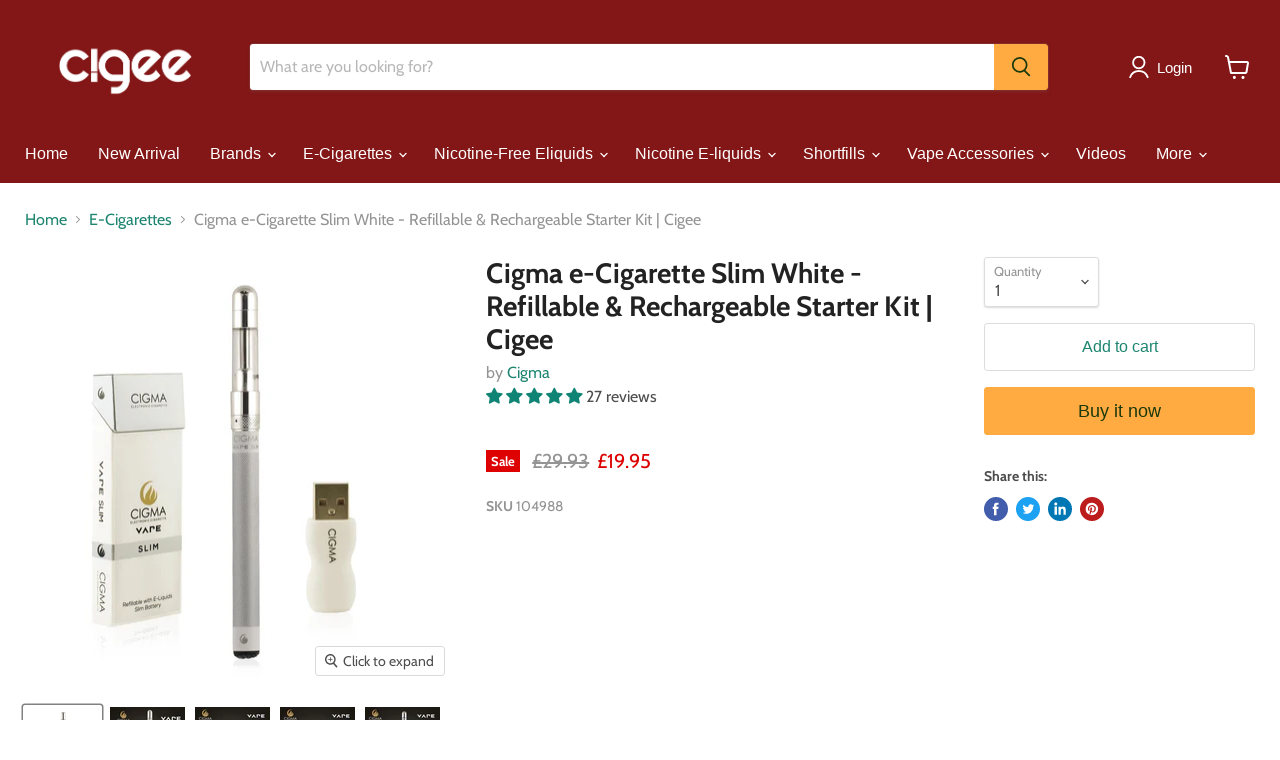

--- FILE ---
content_type: text/html; charset=UTF-8
request_url: https://zooomyapps.com/age/ZooomyAgeVerify.php?jsonCode=jQuery351009356503588437626_1769014369459&shop=cigeecom.myshopify.com&_=1769014369460
body_size: 493
content:
jQuery351009356503588437626_1769014369459({"custom_css":null,"shop":"cigeecom.myshopify.com","user_added_css":"","enable_check":"enable","show_popup_page":"homepage","set_cookies_time":"1 * 60","choose_layout":"yes_no_check","popup_box_radius":"0px","min_age":"18","logo":"https:\/\/cdn.shopify.com\/s\/files\/1\/0110\/4252\/1145\/t\/9\/assets\/zoomyagelogopic951791903cigee-logo.png?v=1625142345","popup_overlay_bg":"color_bg","overlay_color":"0,0,0","overlay_image":null,"popup_overlay_opacity":0.5,"popup_box_overlay_bg":"popup_box_color_bg","box_color":"0,0,0","box_image":null,"popup_box_overlay_opacity":0.90000000000000002220446049250313080847263336181640625,"main_heading":"AGE VERIFICATION","main_heading_font_size":"25px","main_heading_font_color":"#FFFFFF","sub_heading":"This website contains age-restricted products. If you are under 18 years of age, please leave. If you are 18+, please click on the Yes button.","sub_heading_font_size":"18px","sub_heading_font_color":"#FFFFFF","enter_btn":"Enter","enter_btn_font_size":"18px","enter_btn_font_color":"#000000","enter_btn_bg_color":"#4ED400","exit_btn":"Exit","exit_btn_font_size":"18px","exit_btn_font_color":"#000000","exit_btn_bg_color":"#DB0903","verification_failed":"You are not allowed to view this website.","verification_failed_font_size":"18px","verification_failed_font_color":"#F52346","verification_failed_url":"https:\/\/www.google.com","dm":"date_first","birthday_redirect":"no","input_ph":"full_form","date":"","month":"","year":"","tc":"<div><br><\/div>"})